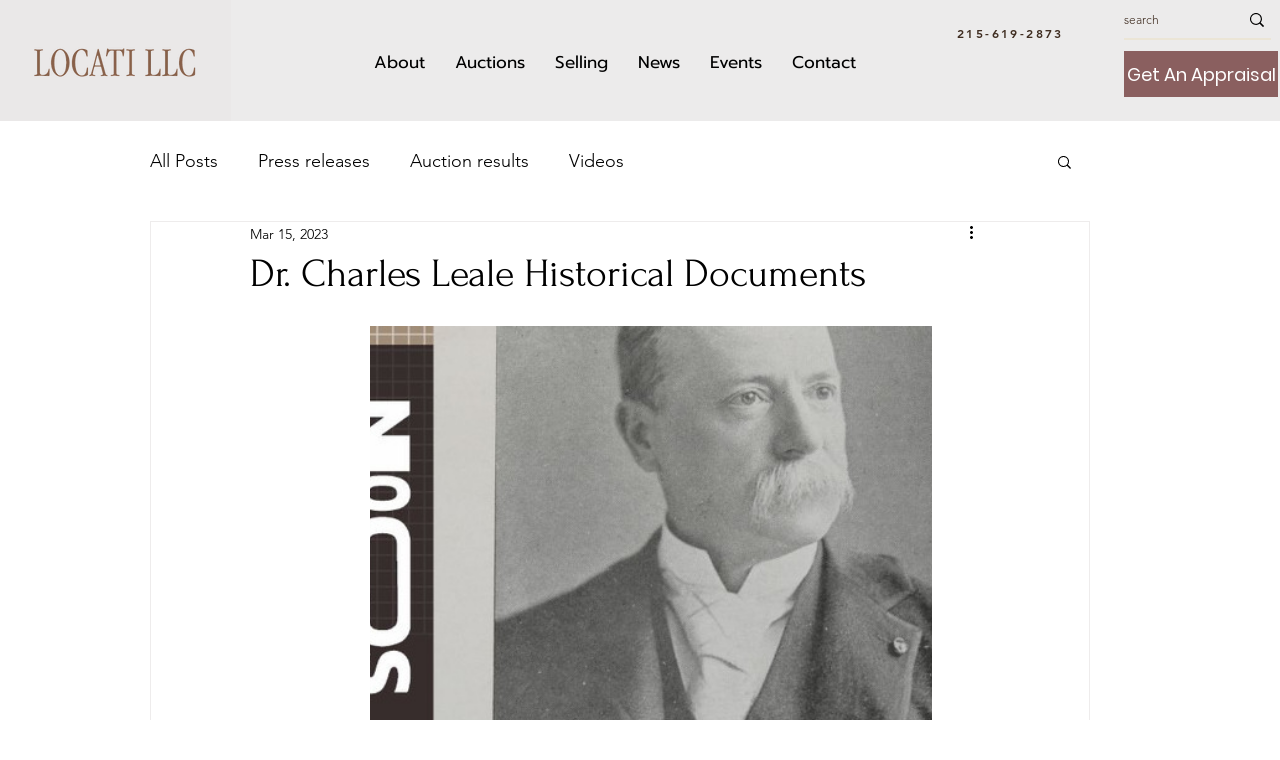

--- FILE ---
content_type: text/css; charset=utf-8
request_url: https://www.locatillc.com/_serverless/pro-gallery-css-v4-server/layoutCss?ver=2&id=22vgc-not-scoped&items=3659_1080_1080%7C3479_1080_1080%7C3603_1080_1080%7C3376_1080_1080%7C3459_1080_1080%7C3511_1080_1080%7C3558_1080_1080%7C3263_1080_1080%7C3655_1080_1080&container=325_740_620_720&options=gallerySizeType:px%7CenableInfiniteScroll:true%7CtitlePlacement:SHOW_ON_HOVER%7CarrowsSize:23%7CthumbnailSize:120%7CgalleryLayout:3%7CisVertical:false%7CgallerySizePx:300%7CcubeType:fill%7CgalleryThumbnailsAlignment:right%7CthumbnailSpacings:19.5
body_size: -63
content:
#pro-gallery-22vgc-not-scoped .pro-gallery-parent-container{ width: 740px !important; height: 620px !important; } #pro-gallery-22vgc-not-scoped [data-hook="item-container"][data-idx="0"].gallery-item-container{opacity: 1 !important;display: block !important;transition: opacity .2s ease !important;top: 0px !important;left: 0px !important;right: auto !important;height: 620px !important;width: 562px !important;} #pro-gallery-22vgc-not-scoped [data-hook="item-container"][data-idx="0"] .gallery-item-common-info-outer{height: 100% !important;} #pro-gallery-22vgc-not-scoped [data-hook="item-container"][data-idx="0"] .gallery-item-common-info{height: 100% !important;width: 100% !important;} #pro-gallery-22vgc-not-scoped [data-hook="item-container"][data-idx="0"] .gallery-item-wrapper{width: 562px !important;height: 620px !important;margin: 0 !important;} #pro-gallery-22vgc-not-scoped [data-hook="item-container"][data-idx="0"] .gallery-item-content{width: 562px !important;height: 620px !important;margin: 0px 0px !important;opacity: 1 !important;} #pro-gallery-22vgc-not-scoped [data-hook="item-container"][data-idx="0"] .gallery-item-hover{width: 562px !important;height: 620px !important;opacity: 1 !important;} #pro-gallery-22vgc-not-scoped [data-hook="item-container"][data-idx="0"] .item-hover-flex-container{width: 562px !important;height: 620px !important;margin: 0px 0px !important;opacity: 1 !important;} #pro-gallery-22vgc-not-scoped [data-hook="item-container"][data-idx="0"] .gallery-item-wrapper img{width: 100% !important;height: 100% !important;opacity: 1 !important;} #pro-gallery-22vgc-not-scoped [data-hook="item-container"][data-idx="1"].gallery-item-container{opacity: 1 !important;display: block !important;transition: opacity .2s ease !important;top: 0px !important;left: 562px !important;right: auto !important;height: 620px !important;width: 562px !important;} #pro-gallery-22vgc-not-scoped [data-hook="item-container"][data-idx="1"] .gallery-item-common-info-outer{height: 100% !important;} #pro-gallery-22vgc-not-scoped [data-hook="item-container"][data-idx="1"] .gallery-item-common-info{height: 100% !important;width: 100% !important;} #pro-gallery-22vgc-not-scoped [data-hook="item-container"][data-idx="1"] .gallery-item-wrapper{width: 562px !important;height: 620px !important;margin: 0 !important;} #pro-gallery-22vgc-not-scoped [data-hook="item-container"][data-idx="1"] .gallery-item-content{width: 562px !important;height: 620px !important;margin: 0px 0px !important;opacity: 1 !important;} #pro-gallery-22vgc-not-scoped [data-hook="item-container"][data-idx="1"] .gallery-item-hover{width: 562px !important;height: 620px !important;opacity: 1 !important;} #pro-gallery-22vgc-not-scoped [data-hook="item-container"][data-idx="1"] .item-hover-flex-container{width: 562px !important;height: 620px !important;margin: 0px 0px !important;opacity: 1 !important;} #pro-gallery-22vgc-not-scoped [data-hook="item-container"][data-idx="1"] .gallery-item-wrapper img{width: 100% !important;height: 100% !important;opacity: 1 !important;} #pro-gallery-22vgc-not-scoped [data-hook="item-container"][data-idx="2"].gallery-item-container{opacity: 1 !important;display: block !important;transition: opacity .2s ease !important;top: 0px !important;left: 1124px !important;right: auto !important;height: 620px !important;width: 562px !important;} #pro-gallery-22vgc-not-scoped [data-hook="item-container"][data-idx="2"] .gallery-item-common-info-outer{height: 100% !important;} #pro-gallery-22vgc-not-scoped [data-hook="item-container"][data-idx="2"] .gallery-item-common-info{height: 100% !important;width: 100% !important;} #pro-gallery-22vgc-not-scoped [data-hook="item-container"][data-idx="2"] .gallery-item-wrapper{width: 562px !important;height: 620px !important;margin: 0 !important;} #pro-gallery-22vgc-not-scoped [data-hook="item-container"][data-idx="2"] .gallery-item-content{width: 562px !important;height: 620px !important;margin: 0px 0px !important;opacity: 1 !important;} #pro-gallery-22vgc-not-scoped [data-hook="item-container"][data-idx="2"] .gallery-item-hover{width: 562px !important;height: 620px !important;opacity: 1 !important;} #pro-gallery-22vgc-not-scoped [data-hook="item-container"][data-idx="2"] .item-hover-flex-container{width: 562px !important;height: 620px !important;margin: 0px 0px !important;opacity: 1 !important;} #pro-gallery-22vgc-not-scoped [data-hook="item-container"][data-idx="2"] .gallery-item-wrapper img{width: 100% !important;height: 100% !important;opacity: 1 !important;} #pro-gallery-22vgc-not-scoped [data-hook="item-container"][data-idx="3"]{display: none !important;} #pro-gallery-22vgc-not-scoped [data-hook="item-container"][data-idx="4"]{display: none !important;} #pro-gallery-22vgc-not-scoped [data-hook="item-container"][data-idx="5"]{display: none !important;} #pro-gallery-22vgc-not-scoped [data-hook="item-container"][data-idx="6"]{display: none !important;} #pro-gallery-22vgc-not-scoped [data-hook="item-container"][data-idx="7"]{display: none !important;} #pro-gallery-22vgc-not-scoped [data-hook="item-container"][data-idx="8"]{display: none !important;} #pro-gallery-22vgc-not-scoped .pro-gallery-prerender{height:620px !important;}#pro-gallery-22vgc-not-scoped {height:620px !important; width:740px !important;}#pro-gallery-22vgc-not-scoped .pro-gallery-margin-container {height:620px !important;}#pro-gallery-22vgc-not-scoped .one-row:not(.thumbnails-gallery) {height:620px !important; width:561.5px !important;}#pro-gallery-22vgc-not-scoped .one-row:not(.thumbnails-gallery) .gallery-horizontal-scroll {height:620px !important;}#pro-gallery-22vgc-not-scoped .pro-gallery-parent-container:not(.gallery-slideshow) [data-hook=group-view] .item-link-wrapper::before {height:620px !important; width:561.5px !important;}#pro-gallery-22vgc-not-scoped .pro-gallery-parent-container {height:620px !important; width:740px !important;}